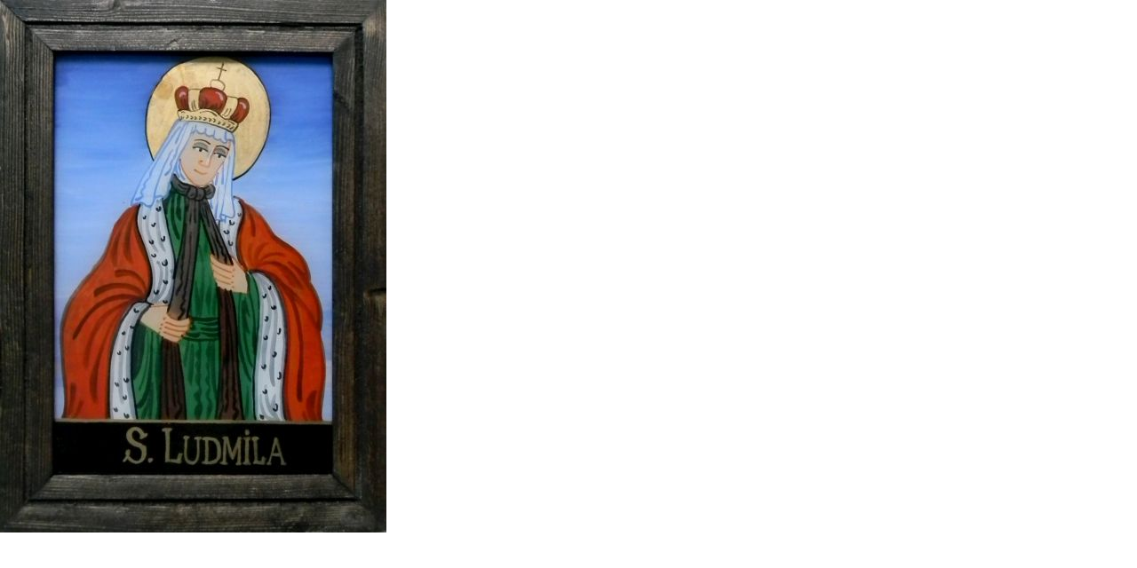

--- FILE ---
content_type: text/html; charset=UTF-8
request_url: https://www.proecclesiacatolica.cz/fotoalbum/obrazy--obrazky--podmalby/podmalby-na-skle/ludmila.-.html
body_size: 899
content:
<?xml version="1.0" encoding="utf-8"?>
<!DOCTYPE html PUBLIC "-//W3C//DTD XHTML 1.0 Transitional//EN" "http://www.w3.org/TR/xhtml1/DTD/xhtml1-transitional.dtd">
<html lang="cs" xml:lang="cs" xmlns="http://www.w3.org/1999/xhtml">

    <head>

        <meta http-equiv="content-type" content="text/html; charset=utf-8" />
        <meta name="description" content="PRO ECCLESIA CATOLICA, křesťanský obchod" />
        <meta name="keywords" content="liturgické předměty,paškál,sošky svatých,betlém,kříž,růženec,křestní svíce,křestní rouška,kadidlo,svíčky,liturgické oděvy,křesťanská literatura,mešní víno,hostie,křesťanské šperky,Panna Maria" />
        <meta name="robots" content="all,follow" />
        <meta name="author" content="<!--/ u_author /-->" />
        <link rel="stylesheet" href="/style.1696488613.1.css" type="text/css" />
        
        <script type="text/javascript" src="https://www004.estranky.cz/user/js/index.js" id="index_script" ></script>
        <title>
            PRO ECCLESIA CATOLICA
        </title>

        <style>
          body {margin: 0px; padding: 0px;}
        </style>
    </head>
<body>
    <script language="JavaScript" type="text/javascript">
    <!--
      index_setCookieData('index_curr_fullphoto', 2263);
    //-->
  </script>
  <a href="javascript: close();"><img src="/img/original/2263/ludmila.jpg" border="0" alt="Ludmila" width="435" height="600"></a>

<!-- NO GEMIUS -->
</body>
</html>
